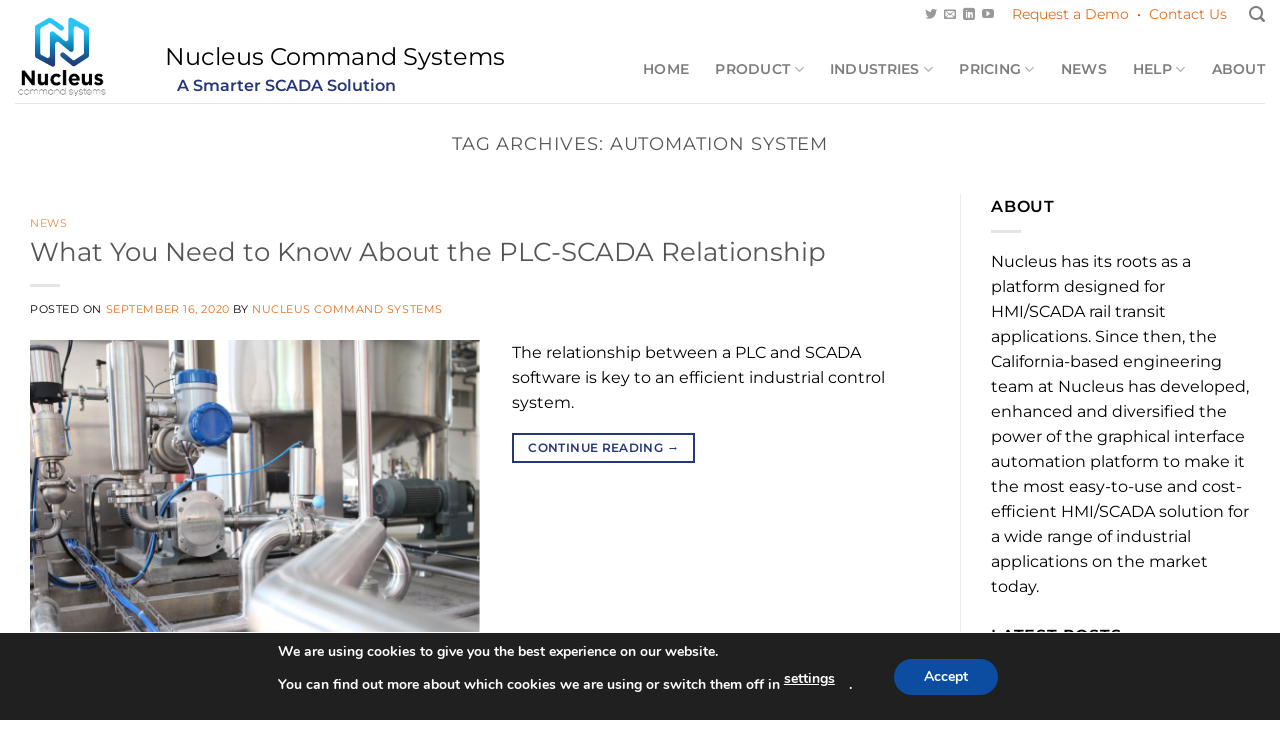

--- FILE ---
content_type: text/css
request_url: https://nucleuscommand.com/wp-content/themes/nucleus-command-systems/style.css?ver=3.0
body_size: 582
content:
/*
Theme Name: Nucleus Command Systems
Description: This is a child theme for Flatsome Theme
Author: UX Themes
Template: flatsome
Version: 3.0
*/

/*************** ADD CUSTOM CSS HERE.   ***************/
.erf-container .erf-form .radio label, .erf-container .erf-form .checkbox label, .erf-container .erf-form .radio-inline label, .erf-container .erf-form .checkbox-inline label {
    padding-left: 5px !important;
}
.dlgsecspacer {border-top:1px solid #efefef;height:12px;}

@media only screen and (max-width: 48em) {
/*************** ADD MOBILE ONLY CSS HERE  ***************/


}